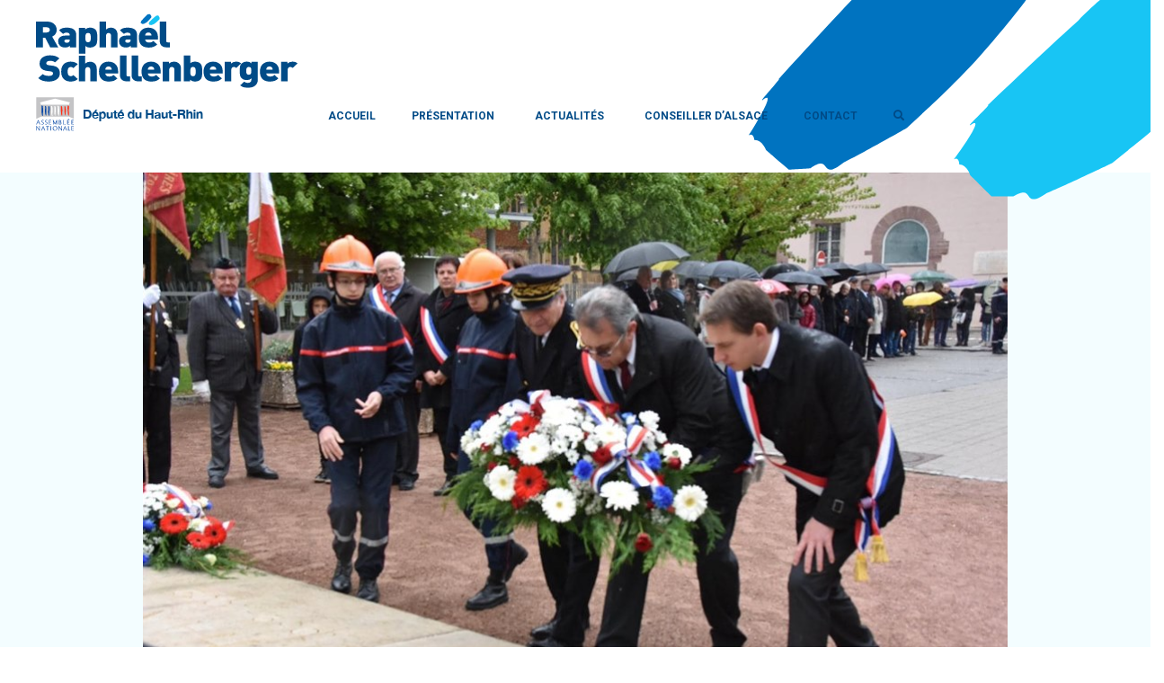

--- FILE ---
content_type: text/css
request_url: https://raphael-schellenberger.fr/wp-content/themes/cactus-theme/style.css?ver=20240716
body_size: 9
content:
/**
 * Theme Name:   Cactus thème
 * Description:  Cactus thème
 * Author:       Agence Cactus
 * Author URI:   https://studiocactus.fr/
 * Template:     twentyseventeen
 * Version:      4.2.0
 */


--- FILE ---
content_type: text/css
request_url: https://raphael-schellenberger.fr/wp-content/plugins/ubermenu/assets/css/skins/blackwhite2.css?ver=6.9
body_size: 1292
content:
/* UberMenu - Copyright 2011-2016, SevenSpark */
.ubermenu-skin-black-white-2 {
  font-size: 12px;
  color: #888888;
}
.ubermenu-skin-black-white-2 .ubermenu-target {
  color: #555555;
}
.ubermenu-skin-black-white-2 .ubermenu-target-description {
  color: #aaaaaa;
}
.ubermenu-skin-black-white-2.ubermenu-responsive-toggle {
  background: #222222;
  color: #eeeeee;
  font-size: 12px;
  text-transform: uppercase;
  font-weight: bold;
}
.ubermenu-skin-black-white-2.ubermenu-responsive-toggle:hover {
  background: #111111;
  color: #ffffff;
}
.ubermenu-skin-black-white-2 {
  border: 1px solid #000000;
  background-color: #3d3d3d;
  background: -webkit-gradient(linear, left top, left bottom, color-stop(50%, #3d3d3d), color-stop(50%, #3d3d3d), color-stop(50%, #212121));
  background: -webkit-linear-gradient(top, #3d3d3d, #212121);
  background: -moz-linear-gradient(top, #3d3d3d, #212121);
  background: -ms-linear-gradient(top, #3d3d3d, #212121);
  background: -o-linear-gradient(top, #3d3d3d, #212121);
  -webkit-box-shadow: inset 1px 1px 0 0 rgba(255, 255, 255, 0.1);
  -moz-box-shadow: inset 1px 1px 0 0 rgba(255, 255, 255, 0.1);
  box-shadow: inset 1px 1px 0 0 rgba(255, 255, 255, 0.1);
}
.ubermenu-skin-black-white-2 .ubermenu-item-level-0.ubermenu-current-menu-item > .ubermenu-target,
.ubermenu-skin-black-white-2 .ubermenu-item-level-0.ubermenu-current-menu-parent > .ubermenu-target,
.ubermenu-skin-black-white-2 .ubermenu-item-level-0.ubermenu-current-menu-ancestor > .ubermenu-target {
  color: #ffffff;
  background: #000000;
}
.ubermenu-skin-black-white-2 .ubermenu-item.ubermenu-item-level-0 > .ubermenu-highlight {
  color: #4d90fe;
  background: transparent;
}
.ubermenu-skin-black-white-2.ubermenu-vertical .ubermenu-item-level-0 > .ubermenu-target {
  background-color: #3d3d3d;
  background: -webkit-gradient(linear, left top, left bottom, color-stop(50%, #3d3d3d), color-stop(50%, #3d3d3d), color-stop(50%, #212121));
  background: -webkit-linear-gradient(top, #3d3d3d, #212121);
  background: -moz-linear-gradient(top, #3d3d3d, #212121);
  background: -ms-linear-gradient(top, #3d3d3d, #212121);
  background: -o-linear-gradient(top, #3d3d3d, #212121);
  -webkit-box-shadow: inset 1px 1px 0 0 rgba(255, 255, 255, 0.1);
  -moz-box-shadow: inset 1px 1px 0 0 rgba(255, 255, 255, 0.1);
  box-shadow: inset 1px 1px 0 0 rgba(255, 255, 255, 0.1);
}
.ubermenu-skin-black-white-2 .ubermenu-item-level-0 > .ubermenu-target {
  font-weight: bold;
  color: #d9d9d9;
  text-transform: uppercase;
  border-left: 1px solid #000000;
  -webkit-box-shadow: inset 1px 0 0 0 rgba(255, 255, 255, 0.1);
  -moz-box-shadow: inset 1px 0 0 0 rgba(255, 255, 255, 0.1);
  box-shadow: inset 1px 0 0 0 rgba(255, 255, 255, 0.1);
}
body:not(.rtl) .ubermenu-skin-black-white-2.ubermenu-horizontal .ubermenu-item-level-0:first-child > .ubermenu-target {
  box-shadow: none;
}
.ubermenu-skin-black-white-2 .ubermenu-item-level-0:hover > .ubermenu-target,
.ubermenu-skin-black-white-2 .ubermenu-item-level-0.ubermenu-active > .ubermenu-target {
  background: #111111;
  color: #ffffff;
}
.ubermenu-skin-black-white-2 .ubermenu-item-level-0 > .ubermenu-submenu-type-stack > .ubermenu-item > .ubermenu-target {
  color: #d9d9d9;
}
.ubermenu-skin-black-white-2 .ubermenu-item-level-0 > .ubermenu-submenu-type-stack > .ubermenu-item > .ubermenu-target:hover {
  color: #ffffff;
}
.ubermenu-skin-black-white-2 .ubermenu-submenu.ubermenu-submenu-drop {
  background: #f9f9f9;
  border: 1px solid #e0e0e0;
}
.ubermenu-skin-black-white-2.ubermenu-horizontal .ubermenu-item-level-0 > .ubermenu-submenu-drop {
  border-top: none;
}
.ubermenu-skin-black-white-2 .ubermenu-tab-content-panel {
  background: #f9f9f9;
}
.ubermenu-skin-black-white-2 .ubermenu-submenu,
.ubermenu-skin-black-white-2 .ubermenu-submenu .ubermenu-target {
  color: #888888;
}
.ubermenu-skin-black-white-2 .ubermenu-submenu .ubermenu-highlight {
  color: #4d90fe;
}
.ubermenu-skin-black-white-2 .ubermenu-submenu .ubermenu-target:hover,
.ubermenu-skin-black-white-2 .ubermenu-submenu .ubermenu-active > .ubermenu-target {
  color: #111111;
}
.ubermenu-skin-black-white-2 .ubermenu-submenu .ubermenu-target > .ubermenu-target-description {
  color: #aaaaaa;
}
.ubermenu-skin-black-white-2 .ubermenu-submenu .ubermenu-active > .ubermenu-target > .ubermenu-target-description {
  color: #666666;
}
.ubermenu-skin-black-white-2 .ubermenu-submenu .ubermenu-item-header > .ubermenu-target {
  font-weight: bold;
  color: #777777;
}
.ubermenu-skin-black-white-2 .ubermenu-submenu .ubermenu-item-header.ubermenu-has-submenu-stack > .ubermenu-target {
  border-bottom: 1px solid #e9e9e9;
}
.ubermenu-skin-black-white-2 .ubermenu-submenu .ubermenu-item-header > .ubermenu-target:hover {
  color: #222222;
}
.ubermenu-skin-black-white-2 .ubermenu-submenu .ubermenu-current-menu-item > .ubermenu-target {
  color: #222222;
  background: transparent;
}
.ubermenu-nojs.ubermenu-skin-black-white-2 .ubermenu-submenu .ubermenu-tabs .ubermenu-tab:hover > .ubermenu-target,
.ubermenu-skin-black-white-2 .ubermenu-submenu .ubermenu-tab.ubermenu-active > .ubermenu-target {
  background: #eeeeee;
  color: #111111;
}
.ubermenu-skin-black-white-2 .ubermenu-tabs-group,
.ubermenu-skin-black-white-2 .ubermenu-tab > .ubermenu-target,
.ubermenu-skin-black-white-2 .ubermenu-tab-content-panel {
  border-color: #eeeeee;
}
.ubermenu-skin-black-white-2 .ubermenu-submenu-drop {
  border-bottom-width: 3px;
}
.ubermenu-skin-black-white-2 .ubermenu-item .ubermenu-submenu-drop {
  -webkit-box-sizing: content-box;
  /* Takes into account borders */
  -moz-box-sizing: content-box;
  /* Takes into account borders */
  -o-box-sizing: content-box;
  /* Takes into account borders */
  box-sizing: content-box;
  /* Takes into account borders */
}
/* Drop Sub - Left Edge of Menu Bar */
.ubermenu-skin-black-white-2.ubermenu-horizontal .ubermenu-submenu-drop.ubermenu-submenu-align-left_edge_bar,
.ubermenu-skin-black-white-2.ubermenu-horizontal .ubermenu-submenu-drop.ubermenu-submenu-align-full_width {
  left: -1px;
  /* for borders */
}
/* Drop Sub - Right Edge of Menu Bar */
.ubermenu-skin-black-white-2.ubermenu-horizontal .ubermenu-submenu-drop.ubermenu-submenu-align-right_edge_bar {
  right: -1px;
  /* for borders */
}
.ubermenu-skin-black-white-2.ubermenu-horizontal .ubermenu-submenu-drop.ubermenu-submenu-align-full_width.ubermenu-submenu-padded {
  width: calc(103%);
  /* because we use box-sizing:border-box */
}
.ubermenu-skin-black-white-2.ubermenu-vertical .ubermenu-item-level-0 > .ubermenu-submenu-drop,
.ubermenu-skin-black-white-2.ubermenu-nojs.ubermenu-vertical .ubermenu-item-level-0:hover > .ubermenu-submenu-drop,
.ubermenu-skin-black-white-2.ubermenu-vertical .ubermenu-item-level-0.ubermenu-active > .ubermenu-submenu-drop,
.ubermenu-skin-black-white-2.ubermenu-vertical .ubermenu-active .ubermenu-submenu.ubermenu-submenu-type-flyout .ubermenu-submenu-type-mega {
  top: -1px;
}
.ubermenu-skin-black-white-2.ubermenu-horizontal .ubermenu-item-level-0.ubermenu-active:after {
  content: '';
  border-bottom: 1px solid transparent;
  width: 100%;
  width: calc(101%);
  margin-bottom: -1px;
}
.ubermenu-skin-black-white-2.ubermenu-horizontal .ubermenu-item-level-0.ubermenu-active > .ubermenu-submenu-drop,
.ubermenu-skin-black-white-2.ubermenu-horizontal:not(.ubermenu-transition-shift) .ubermenu-item-level-0 > .ubermenu-submenu-drop {
  margin-top: 1px;
}
.ubermenu-skin-black-white-2.ubermenu-vertical:before {
  content: '';
  position: absolute;
  top: 0;
  right: -1px;
  height: 100%;
  border-right: 1px solid #000000;
  z-index: 100;
  width: 0;
}


--- FILE ---
content_type: text/css
request_url: https://raphael-schellenberger.fr/wp-content/themes/cactus-theme/assets/css/style.min.css?ver=6.9
body_size: 7070
content:
@charset "UTF-8";@import url(https://fonts.googleapis.com/css?family=Roboto:300,400,700);@import url(https://maxcdn.bootstrapcdn.com/bootstrap/4.0.0/css/bootstrap.min.css);@import url(https://use.fontawesome.com/releases/v5.3.1/css/all.css);:root{font-size:16px}body{font-family:Roboto,sans-serif;min-width:320px}h1{font-size:3.5rem}h2{font-size:3rem}h3{font-size:2.5rem}h4{font-size:2rem}h5{font-size:1.5rem}h6{font-size:1rem}a{color:#18c5f4}a:hover{color:#004b87;text-decoration:none}p:last-child{margin-bottom:0}.parallax{background-attachment:fixed;background-position:center;background-repeat:no-repeat;background-size:cover}.image_fit{-o-object-fit:cover;object-fit:cover;width:100%;height:100%}.font_primary{font-family:Roboto,sans-serif!important}.font_secondary{font-family:Arial,sans-serif!important}.font_title{font-family:Roboto,sans-serif!important}.max_width_limit{max-width:1903px!important}.max_width_33{max-width:33.33%!important}.max_width_66{max-width:66.66%!important}.max_width_sm{max-width:576px!important}.max_width_md{max-width:768px!important}.max_width_lg{max-width:992px!important}.max_width_xl{max-width:1200px!important}.max_width_xxl{max-width:1500px!important}.max_width_xxx{max-width:1800px!important}.hover_opacity:hover{opacity:.8}.hover_shadow_outline_off:hover{-webkit-box-shadow:10px 10px 10px -5px rgba(0,0,0,.35);box-shadow:10px 10px 10px -5px rgba(0,0,0,.35)}.hover_shadow_inset_in:hover{-webkit-box-shadow:inset 0 0 80px 25px rgba(0,0,0,.4);box-shadow:inset 0 0 80px 25px rgba(0,0,0,.4)}.hover_shadow_inset_stay_in{-webkit-box-shadow:inset 0 0 50px 5px rgba(0,0,0,.3);box-shadow:inset 0 0 50px 5px rgba(0,0,0,.3)}.hover_shadow_inset_stay_in:hover{-webkit-box-shadow:inset 0 0 80px 25px rgba(0,0,0,.4);box-shadow:inset 0 0 80px 25px rgba(0,0,0,.4)}.hover_slide_up:hover{-webkit-transform:translateY(-5px);transform:translateY(-5px)}.hover_slide_down:hover{-webkit-transform:translateY(5px);transform:translateY(5px)}.hover_line_left,.hover_line_top{position:relative}.hover_line_left::before,.hover_line_top::before{content:'';display:block;position:absolute;-webkit-transform:scale(0);transform:scale(0);-webkit-transform-origin:50% 50%;transform-origin:50% 50%;-webkit-transition:all 250ms;transition:all 250ms}.hover_line_left:hover::before,.hover_line_top:hover::before{-webkit-transform:scale(1);transform:scale(1)}.hover_line_bottom,.hover_line_right{position:relative}.hover_line_bottom::after,.hover_line_right::after{content:'';display:block;position:absolute;-webkit-transform:scale(0);transform:scale(0);-webkit-transform-origin:50% 50%;transform-origin:50% 50%;-webkit-transition:all 250ms;transition:all 250ms}.hover_line_bottom:hover::after,.hover_line_right:hover::after{-webkit-transform:scale(1);transform:scale(1)}.hover_line_top::before{top:0;left:0;right:0;width:100%;height:10px;background-color:#bdff9d}.hover_line_bottom::after{bottom:0;left:0;right:0;width:100%;height:10px;background-color:#e13bff}.hover_line_left::before{top:0;left:0;width:10px;height:100%;background-color:red}.hover_line_right::after{top:0;right:0;width:10px;height:100%;background-color:#1d32ff}.hover_glass_effect{display:inline-block;width:auto;position:relative;overflow:hidden}.hover_glass_effect::after{content:'';position:absolute;top:-135%;height:30px;width:110%;left:-5%;opacity:.2;background-color:#fff;-webkit-transform:rotate(-2deg);transform:rotate(-2deg);-webkit-transition:all 250ms;transition:all 250ms}.hover_glass_effect:hover::after{top:110%}.transition_default{-webkit-transition:all 250ms;transition:all 250ms}.transition_slow{-webkit-transition:all 750ms;transition:all 750ms}.transition_fast{-webkit-transition:all 120ms;transition:all 120ms}.btn-square{border-radius:0!important;border:0!important}@media screen and (min-width:1500px){.container{max-width:1430px}}@media screen and (min-width:1800px){.container{max-width:1710px}}body{background:#fff;padding-right:0!important}body,html{overflow-x:hidden}.white{color:#fff}#main{background-color:#f3fdff}header{margin-bottom:25px;padding:15px}.titre{padding-left:15px;padding-right:15px;padding-bottom:15px;text-align:center}.titre h2{color:#004b87;font-size:30px;font-weight:700;letter-spacing:-.75px}.titre span{color:#004b87;font-size:18px;letter-spacing:-.45px}#shiftnav-toggle-main{display:none}#logo a{display:-webkit-box;display:-ms-flexbox;display:flex}#logo a:last-child{margin-top:10px}.header-bg{display:none}.postContentContainer ul{padding-left:20px}.postContentContainer ul li{list-style:disc}#container-idea{padding-top:25px;color:#004b87;background:#f3fdff}#container-idea .nav-tabs{display:-webkit-box;display:-ms-flexbox;display:flex;-webkit-box-orient:vertical;-webkit-box-direction:normal;-ms-flex-direction:column;flex-direction:column;-webkit-box-pack:start;-ms-flex-pack:start;justify-content:flex-start;-webkit-box-align:start;-ms-flex-align:start;align-items:flex-start;padding-bottom:10px;margin-bottom:20px;margin-top:25px}#container-idea .nav-tabs .nav-item .nav-link{color:#004b87;border:0;border-radius:0;border-left:0 solid #18c5f4;-webkit-transition:.3s;transition:.3s}#container-idea .nav-tabs .nav-item .active{background:#fff;border-left:14px solid #18c5f4;-webkit-transition:.3s;transition:.3s}#container-idea .nav-tabs #first-parent .active{border-color:#18c5f4}#container-idea .nav-tabs #second-parent .active{border-color:#54ae30}#container-idea .nav-tabs #third-parent .active{border-color:#044783}#container-idea .nav-tabs #fourth-parent .active{border-color:#0073c0}#container-idea .nav-tabs #fifth-parent .active{border-color:#8ede6e}#container-idea .tab-content .tab-pane{max-height:440px;overflow:auto}#container-idea .tab-content .tab-pane .description{color:#fff;text-align:center;padding:5px 0;font-family:"Helvetica Neue LT Std";font-size:15px;letter-spacing:-.38px}#container-idea .tab-content #first .description{background:#18c5f4}#container-idea .tab-content #second .description{background:#54ae30}#container-idea .tab-content #third .description{background:#044783}#container-idea .tab-content #fourth .description{background:#0073c0}#container-idea .tab-content #fifth .description{background:#8ede6e}#container-idea .idea .idea__content{display:-webkit-box;display:-ms-flexbox;display:flex;-webkit-box-orient:vertical;-webkit-box-direction:normal;-ms-flex-direction:column;flex-direction:column;-webkit-box-pack:start;-ms-flex-pack:start;justify-content:flex-start;-webkit-box-align:start;-ms-flex-align:start;align-items:flex-start;margin:15px 0}#container-idea .idea .idea__content>span{background:#fff;padding:25px;margin-bottom:5px;width:100%}#container-idea .idea .idea__content .idea__content-info{display:-webkit-box;display:-ms-flexbox;display:flex;-webkit-box-pack:end;-ms-flex-pack:end;justify-content:flex-end;width:100%}.like{display:none}#container-idea__form{margin-top:50px;display:-webkit-box;display:-ms-flexbox;display:flex;-webkit-box-orient:vertical;-webkit-box-direction:normal;-ms-flex-direction:column;flex-direction:column}#container-idea__form .titre{margin-bottom:50px}#container-idea__form #form-container .field{margin-bottom:40px}#container-idea__form #form-container .field label{color:#004b87;font-size:25px;letter-spacing:-.63px;width:100%;text-align:center}#container-idea__form #form-container .field .rgpd-label{color:#18c5f4;font-size:18px;padding-left:40px;position:relative}#container-idea__form #form-container .field .rgpd-label a{color:#004b87}#container-idea__form #form-container .field .rgpd-label a:hover{text-decoration:underline}#container-idea__form #form-container .field .rgpd-label:hover{cursor:pointer}#container-idea__form #form-container .field .rgpd-label::before{content:'';position:absolute;left:0;top:-2px;width:32px;height:32px;border:5px solid #18c5f4;border-radius:5px}#container-idea__form #form-container .field .rgpd-label::after{content:'\f00c';font-family:FontAwesome;position:absolute;left:8px;top:1px;color:#004b87;-webkit-transform:scale(0);transform:scale(0);-webkit-transition:all .2s ease-out;transition:all .2s ease-out}#container-idea__form #form-container .field .checkbox-container input{display:none}#container-idea__form #form-container .field .checkbox-container input:checked~label.rgpd-label::after{-webkit-transform:scale(1);transform:scale(1)}#container-idea__form #form-container .field .input-container input,#container-idea__form #form-container .field .input-container select,#container-idea__form #form-container .field .input-container textarea{width:100%;border:0;border-bottom:6px solid #18c5f4;background:#f3fdff;padding:10px 5px}#container-idea__form #form-container .field .input-container select{color:#18c5f4;display:-webkit-box;display:-ms-flexbox;display:flex;-webkit-box-pack:start;-ms-flex-pack:start;justify-content:flex-start;-webkit-box-align:center;-ms-flex-align:center;align-items:center}#container-idea__form #submit{background-color:#0073c0;color:#fff;border:3px solid transparent;border-radius:60px;padding:20px;font-size:20px;font-weight:700;letter-spacing:-.5px;margin:0 auto;-webkit-transition:all .2s ease-out;transition:all .2s ease-out}#container-idea__form #submit:hover{border-color:#0073c0;color:#0073c0;background:0 0;cursor:pointer}@-webkit-keyframes lds-dual-ring{0%{-webkit-transform:rotate(0);transform:rotate(0)}100%{-webkit-transform:rotate(360deg);transform:rotate(360deg)}}@keyframes lds-dual-ring{0%{-webkit-transform:rotate(0);transform:rotate(0)}100%{-webkit-transform:rotate(360deg);transform:rotate(360deg)}}.form-footer{display:-webkit-box;display:-ms-flexbox;display:flex;-webkit-box-orient:vertical;-webkit-box-direction:normal;-ms-flex-flow:column;flex-flow:column;-webkit-box-align:center;-ms-flex-align:center;align-items:center}.form-footer .loader{-webkit-animation:lds-dual-ring 1.2s linear infinite;animation:lds-dual-ring 1.2s linear infinite}.form-footer .loader,.form-footer .loader-done{color:#004b87;font-size:50px}.g-recaptcha{display:-webkit-box;display:-ms-flexbox;display:flex;-webkit-box-pack:center;-ms-flex-pack:center;justify-content:center}footer #footerAssemblee{background:#0073c0;color:#fff}footer #footerCirconscription{background:#f2fdff;color:#0073c0}footer #footerMenu{color:#0073c0}footer #footerLinks{background:#004b87;color:#fff;font-size:.8em}footer #footerLinks a{color:unset}footer .footerTitle{font-size:20px}footer .rdv-link{background:#004b87;color:#fff;font-weight:700;display:inline-block;padding:10px 20px;border-radius:50px}.sous-titre{color:#004b87}.rgpd-text{margin:30px auto;max-width:800px;color:#0073c0;padding:0 15px;font-family:"Helvetica Neue LT Std";font-size:15px;letter-spacing:-.38px}.rgpd-text p{margin:0}.page-container{color:#004b87;max-width:1200px;padding-bottom:20px;position:relative}.page-container h1{color:#004b87;font-size:30px;font-weight:700;letter-spacing:-.75px;text-align:center;margin-top:30px;margin-bottom:20px}.page-container h2{font-size:18px;margin-top:30px}.tab-pane>p{background:#fff;max-width:325px;margin:0 auto;margin-top:20px;padding:25px;border-radius:20px}.tab-pane>p i{margin-left:5px}input.error,textarea.error{border-color:#d64942!important}label.error{color:#d64942!important}#ubermenu-main-2{background:0 0;border:none;-webkit-box-shadow:none;box-shadow:none}#ubermenu-main-2 .ubermenu-target{color:#004b87;border-left:none;text-align:center;-webkit-box-shadow:none;box-shadow:none}#ubermenu-main-2 .ubermenu-current-menu-item .ubermenu-target{background:0 0;position:relative}#ubermenu-main-2 .ubermenu-current-menu-item .ubermenu-target::after{content:'';position:absolute;bottom:-10px;left:0;right:0;width:100%;height:13px;background-image:url(../images/menu-marker.png);background-repeat:no-repeat;background-size:contain;background-position:center}body.page-id-54 #menu-item-228 .ubermenu-target::after{display:none!important}body.page-id-56 #menu-item-124 .ubermenu-target::after{display:none!important}.ubermenu-item-level-0.ubermenu-item-has-children>.ubermenu-target::after{-webkit-transform:translateY(25px);transform:translateY(25px)}.ubermenu-item-level-0>.ubermenu-target{background:0 0!important}.ubermenu-item-level-0>.ubermenu-target::after{content:""!important;margin-top:25px;position:absolute;bottom:-10px;left:0;right:0;width:100%;height:13px;background-image:url(../images/menu-marker.png);background-repeat:no-repeat;background-size:contain;background-position:center;-webkit-transition:all 250ms;transition:all 250ms;opacity:0}.ubermenu-item-level-0:hover>.ubermenu-target::after{opacity:1}.ubermenu-skin-black-white-2.ubermenu-responsive-toggle{background:0 0;border:none;text-align:center}.ubermenu-skin-black-white-2 .ubermenu-item-level-0.ubermenu-active>.ubermenu-target,.ubermenu-skin-black-white-2 .ubermenu-item-level-0.ubermenu-current-menu-ancestor>.ubermenu-target,.ubermenu-skin-black-white-2 .ubermenu-item-level-0.ubermenu-current-menu-parent>.ubermenu-target,.ubermenu-skin-black-white-2 .ubermenu-item-level-0:hover>.ubermenu-target{background:0 0!important}ul{padding-left:0}ul li{list-style-type:none}.actualiteContainer{margin-bottom:15px;padding-bottom:40px}.actualiteContainer:last-child{border-bottom:none}.actualiteContainer h2{font-size:1.7em}.actualiteContent .actualiteThumbnailContainer{float:left;margin-right:10px;margin-bottom:0;margin-top:5px;height:110px;width:100px;-o-object-fit:cover;object-fit:cover}.actualitesPagination{display:-webkit-box;display:-ms-flexbox;display:flex;-webkit-box-pack:center;-ms-flex-pack:center;justify-content:center}.actualitesPagination>*{padding:5px 10px;background-color:#18c5f4;color:#fff;margin:10px}.actualitesPagination .current{background-color:#004b87}#postContainer .postThumbnailContainer img{max-width:100%;height:auto;width:100%}#postContainer h1{margin-top:15px;font-size:2.5rem}h1,h2,h3,h4,h5,h6{color:#004b87}#sidebar{-webkit-box-ordinal-group:3;-ms-flex-order:2;order:2}#sidebarFacebookContainer{border-bottom:1px solid #18c5f4;padding-bottom:45px;margin-bottom:25px}#facebookFeedContainer{height:350px;overflow:auto}#sidebarTwitterContainer{padding-bottom:25px;margin-bottom:25px}#twitterFeedContainer{height:350px;overflow:auto}.eventContainer{padding-bottom:25px;margin-bottom:25px;display:-webkit-box;display:-ms-flexbox;display:flex;-webkit-box-orient:vertical;-webkit-box-direction:normal;-ms-flex-direction:column;flex-direction:column;-webkit-box-align:center;-ms-flex-align:center;align-items:center}.eventContainer .eventDateCalendar{width:140px;height:120px;background-image:url(../images/calendar.svg);background-position:center;background-size:contain;background-repeat:no-repeat;display:-webkit-box;display:-ms-flexbox;display:flex;-webkit-box-align:center;-ms-flex-align:center;align-items:center;-webkit-box-pack:end;-ms-flex-pack:end;justify-content:flex-end;-webkit-box-orient:vertical;-webkit-box-direction:normal;-ms-flex-direction:column;flex-direction:column;color:#fff;padding-bottom:12px;margin-bottom:25px;margin-top:-10px;font-size:.8em}.eventContainer .eventDateCalendar .day{font-size:26px;font-weight:700}.eventContainer .eventInformationsContainer{padding-left:35px;-webkit-box-flex:1;-ms-flex:1;flex:1}.eventContainer .eventInformationsContainer i{-webkit-transform:translateY(2px);transform:translateY(2px)}.eventContainer .eventInformationsContainer .eventPlace{color:#004b87;font-weight:600}.eventContainer .eventInformationsContainer .knowMoreButton{color:#004b87;font-weight:600;-webkit-transition:all .2s;transition:all .2s}.eventContainer .eventInformationsContainer .knowMoreButton:hover{color:#18c5f4}.eventContainer h3{font-size:1.7em}#gform_1 select{background-color:#fff;padding:5px 4px;height:38px}#gform_1 select option[value=""]{color:gray}.site-content-contain{background-color:#f3fdff}#signUpNewsletterButton{background-color:#004b87;color:#fff;margin:0 auto;border-radius:50px}#signUpNewsletterButton i{margin-right:15px}#signUpNewsletterButton:hover{background-color:#18c5f4}.gform_button{background-color:#004b87;color:#fff;border:none;padding:8px 16px;cursor:pointer;-webkit-transition:all .2s;transition:all .2s;border-radius:.3em;padding:12px 50px;margin-bottom:50px!important}.gform_button:hover{background-color:#18c5f4}.formNewsletterContainer .gform_body,.formNewsletterContainer .gform_footer{text-align:center}#label_2_3_1{display:inline}#parcoursTimelineContainer ul{display:-webkit-box;display:-ms-flexbox;display:flex;-webkit-box-orient:vertical;-webkit-box-direction:normal;-ms-flex-direction:column;flex-direction:column;width:100%}#parcoursTimelineContainer .stepContainer{margin-bottom:25px;border-bottom:1px solid #18c5f4;padding-bottom:25px;display:block;text-align:center}#parcoursTimelineContainer .stepContainer:last-child{border-bottom:none;margin-bottom:0}#parcoursTimelineContainer .stepContainer .stepDate{font-weight:700;color:#004b87}#parcoursTimelineContainer .stepContainer .stepContent{text-align:initial}.ctaButtonHomepage{background-color:#004b87;color:#fff;text-align:center;display:inline-block;padding:10px 15px;-webkit-transition:all 250ms;transition:all 250ms;border-radius:5px}.ctaButtonHomepage:hover{color:#004b87;background-color:#18c5f4}.homeFirstTitle{font-size:30px}h2.homeTitle{font-size:30px;font-weight:700;margin-bottom:30px}h2.homeTitle span{color:#18c5f4}.engagement-item{margin-bottom:20px;color:#004b87}.engagement-item .icone-container{border:3px solid #004b87;border-radius:50%;width:100px;height:100px;display:-webkit-box;display:-ms-flexbox;display:flex;-webkit-box-pack:center;-ms-flex-pack:center;justify-content:center;-webkit-box-align:center;-ms-flex-align:center;align-items:center;margin:0 auto;margin-bottom:10px}.engagement-item .icone-container img{width:50px}.engagement-item .name{text-transform:uppercase;font-size:18px;font-weight:700}.badges-container .badge-pill{background:#18c5f4;color:#fff;display:inline-block;margin:3px;margin-top:0;padding:5px 15px}.actualite-item{margin-bottom:20px}.actualite-item .actualite-container{display:-webkit-box;display:-ms-flexbox;display:flex;-webkit-box-orient:vertical;-webkit-box-direction:normal;-ms-flex-flow:column;flex-flow:column;-webkit-box-pack:justify;-ms-flex-pack:justify;justify-content:space-between;-webkit-box-align:start;-ms-flex-align:start;align-items:flex-start;position:relative;height:250px;margin:0 auto;color:#fff;border-radius:5px;overflow:hidden}.actualite-item .actualite-container:hover::before{opacity:.5}.actualite-item .actualite-container::before{content:'';position:absolute;z-index:1;width:100%;height:100%;top:0;left:0;background-color:rgba(0,75,135,.6);-webkit-transition:.3s ease;transition:.3s ease}.actualite-item .actualite-container img{position:absolute;-o-object-fit:cover;object-fit:cover;width:100%;height:100%}.actualite-item .actualite-container .actualite-date,.actualite-item .actualite-container .actualite-title{position:relative;z-index:5}.actualite-item .actualite-container .actualite-date{padding:20px;padding-bottom:10px}.actualite-item .actualite-container .actualite-date::after{content:'';position:absolute;background:#18c5f4;width:70px;height:1px;bottom:0;left:20px}.actualite-item .actualite-container .actualite-title{padding:20px;padding-bottom:30px;font-size:20px}#socialMediaHome{background:#17c2f5;background:linear-gradient(105deg,#17c2f5 0,#0073c0 100%)}#socialMediaHome .homeTitle{color:#fff}#socialMediaHome a{color:#fff;font-size:30px;margin:0 5px}#hoverSlider{margin-bottom:30px;display:-webkit-box;display:-ms-flexbox;display:flex;-webkit-box-orient:vertical;-webkit-box-direction:normal;-ms-flex-flow:column;flex-flow:column;-webkit-box-align:center;-ms-flex-align:center;align-items:center}#instantDebat{background:#0073c0;background:linear-gradient(135deg,#0073c0 0,#002d52 100%);color:#fff;max-width:340px;padding:30px 15px;border-radius:5px;-webkit-box-shadow:0 3px 9px rgba(0,0,0,.3);box-shadow:0 3px 9px rgba(0,0,0,.3);position:relative}#instantDebat::before{content:'';position:absolute;width:80px;height:45px;top:-20px;right:-20px;background:url(../images/header-bg.png) center center no-repeat;background-size:contain}#instantDebat .tribuneHeader{display:-webkit-box;display:-ms-flexbox;display:flex;-webkit-box-pack:center;-ms-flex-pack:center;justify-content:center;-webkit-box-align:center;-ms-flex-align:center;align-items:center}#instantDebat .title{font-size:40px;line-height:44px;margin-right:15px}#instantDebat .title span{color:#18c5f4}#instantDebat .thumbnail-container{width:100px;height:100px;border-radius:50%;border:4px solid #18c5f4}#instantDebat .thumbnail-container img{-o-object-fit:cover;object-fit:cover;width:100%;height:100%;border-radius:50%;-webkit-filter:grayscale(1);filter:grayscale(1)}#instantDebat .tribune-title{font-weight:700;font-size:24px;position:relative;padding-top:20px}#instantDebat .tribune-title::before{content:'“';opacity:15%;position:absolute;top:-30px;left:0;font-size:80px}#instantDebat .tribune-title::after{content:'”';opacity:15%;position:absolute;top:-30px;right:0;font-size:80px}#instantDebat .avis{background-color:#18c5f4;border-radius:100px;font-size:22px;padding:10px}#instantDebat .avis i{margin-right:10px;font-size:25px}#newsletterSlider{background-color:#fff;max-width:340px;padding:15px;margin-top:15px;border-radius:5px;-webkit-box-shadow:0 3px 9px rgba(0,0,0,.3);box-shadow:0 3px 9px rgba(0,0,0,.3)}#newsletterSlider .title{font-size:30px}#newsletterSlider .title span{color:#18c5f4}#newsletterModal .modal-dialog{max-width:800px;margin:0 auto;color:#004b87}#avisContainer h2{font-size:25px}#avisContainer .avis-item{background:#fff;padding:15px;border-radius:5px;-webkit-box-shadow:0 15px 10px rgba(0,0,0,.16);box-shadow:0 15px 10px rgba(0,0,0,.16);margin-bottom:20px;background:#fff;background:linear-gradient(132deg,#fff 0,#f2fdff 100%);color:#004b87}#avisContainer .avis-item .name{font-weight:700}.tribunePageTitle{font-size:2.5em}.tribunePageTitle span{color:#18c5f4}.tribuneContainer .tribune-item{background:#0073c0;background:linear-gradient(135deg,#0073c0 0,#002d52 100%);color:#fff;-webkit-box-shadow:0 8px 10px rgba(0,0,0,.16);box-shadow:0 8px 10px rgba(0,0,0,.16);padding:15px;border-radius:5px;-webkit-box-orient:vertical;-webkit-box-direction:normal;-ms-flex-flow:column;flex-flow:column;-webkit-box-align:center;-ms-flex-align:center;align-items:center;position:relative}.tribuneContainer .tribune-item::before{content:'';position:absolute;top:-20px;right:0;width:79px;height:45px;background:url(../images/header-bg.png) center center no-repeat;background-size:contain}.tribuneContainer .tribune-item .thumbnail-container{width:150px;height:150px;border-radius:50%;border:4px solid #18c5f4;overflow:hidden;margin-bottom:20px}.tribuneContainer .tribune-item .thumbnail-container img{-o-object-fit:cover;object-fit:cover;width:100%;height:100%;-webkit-filter:grayscale(1);filter:grayscale(1)}.tribuneContainer .tribune-item .infos-container{margin-bottom:20px}.tribuneContainer .tribune-item .title{font-size:20px;font-weight:700;margin-bottom:15px}.tribuneContainer .tribune-item .avis-btn{display:inline-block;background-color:#18c5f4;font-weight:700;padding:10px 30px;border-radius:50px}.tribuneContentContainer{border-radius:5px;background:#0073c0;background:linear-gradient(135deg,#0073c0 0,#002d52 100%);color:#fff;-webkit-box-shadow:0 8px 10px rgba(0,0,0,.16);box-shadow:0 8px 10px rgba(0,0,0,.16);padding:20px;position:relative;margin-top:70px}.tribuneContentContainer::before{content:'';position:absolute;top:-20px;right:0;width:79px;height:45px;background:url(../images/header-bg.png) center center no-repeat;background-size:contain}.tribuneContentContainer h1{color:#fff;font-size:2em;position:relative}.tribuneContentContainer h1::after,.tribuneContentContainer h1::before{opacity:15%;position:absolute;top:-30px;font-size:80px}.tribuneContentContainer h1::before{content:'“';left:0}.tribuneContentContainer h1::after{content:'”';right:0}.tribuneContentContainer .thumbnail-container{width:180px;height:180px;border-radius:50%;border:4px solid #18c5f4;overflow:hidden;margin:0 auto;margin-top:-95px;margin-bottom:30px}.tribuneContentContainer .thumbnail-container img{-o-object-fit:cover;object-fit:cover;width:100%;height:100%;-webkit-filter:grayscale(1);filter:grayscale(1)}#tribuneSingle-container h2{font-size:1.5em}#tribuneSingle-container .btnAvis{cursor:pointer;background:#0073c0;background:linear-gradient(135deg,#0073c0 0,#002d52 100%);color:#fff;border:none;padding:15px 20px;border-radius:5px;-webkit-box-shadow:0 8px 10px rgba(0,0,0,.16);box-shadow:0 8px 10px rgba(0,0,0,.16)}#tribuneSingle-container .formAvis-container{display:none}#tribuneSingle-container .gform_wrapper{max-width:775px;margin:0 auto}#tribuneSingle-container .gform_wrapper input[type=text],#tribuneSingle-container .gform_wrapper textarea{border:none;border-radius:5px;-webkit-box-shadow:0 7px 10px rgba(0,0,0,.16);box-shadow:0 7px 10px rgba(0,0,0,.16);padding:10px 15px}#tribuneSingle-container .gform_wrapper input[type=text]:focus,#tribuneSingle-container .gform_wrapper textarea:focus{outline:0}#tribuneSingle-container .gform_wrapper .gfield_label{color:#004b87}.qcmAnswers li{padding-bottom:10px;margin-bottom:10px;border-bottom:1px solid #18c5f4;text-align:center}.qcmAnswers li:last-child{padding-bottom:0;margin-bottom:0;border:unset}@media screen and (min-width:576px){.actualiteContent .actualiteThumbnailContainer{margin-right:20px;width:300px}.eventContainer{-webkit-box-orient:horizontal;-webkit-box-direction:normal;-ms-flex-direction:row;flex-direction:row}}@media screen and (min-width:768px){#parcoursTimelineContainer ul{position:relative}#parcoursTimelineContainer ul::after{content:'';position:absolute;height:100%;width:4px;background-color:#004b87;left:50%;top:0;bottom:0}#parcoursTimelineContainer .stepContainer{width:50%;padding-top:35px;padding-left:5%;padding-right:5%;position:relative;margin-bottom:90px}#parcoursTimelineContainer .stepContainer:nth-child(even){-ms-flex-item-align:end;align-self:flex-end}#parcoursTimelineContainer .stepContainer:nth-child(even) .stepDate{left:15px;right:auto}#parcoursTimelineContainer .stepContainer:nth-child(even) .stepDate::after{left:-21px;right:auto}#parcoursTimelineContainer .stepContainer .stepDate{position:absolute;top:0;right:15px;padding:0 20px}#parcoursTimelineContainer .stepContainer .stepDate::after{content:'';width:16px;height:16px;border:2px solid #004b87;border-radius:100%;background-color:#004b87;position:absolute;top:4px;right:-25px;z-index:2}#hoverSlider{-webkit-box-orient:horizontal;-webkit-box-direction:normal;-ms-flex-flow:row;flex-flow:row;-webkit-box-pack:center;-ms-flex-pack:center;justify-content:center}#instantDebat,#newsletterSlider{margin:0 20px}.tribuneContainer .tribune-item{-webkit-box-orient:horizontal;-webkit-box-direction:normal;-ms-flex-flow:row wrap;flex-flow:row wrap;-webkit-box-pack:center;-ms-flex-pack:center;justify-content:center}.tribuneContainer .tribune-item .thumbnail-container{margin-right:20px;width:180px;height:180px}.tribuneContainer .tribune-item .infos-container{-webkit-box-flex:1;-ms-flex:1;flex:1;padding:0 40px;position:relative}.tribuneContainer .tribune-item .infos-container::after,.tribuneContainer .tribune-item .infos-container::before{opacity:15%;position:absolute;top:-30px;font-size:80px}.tribuneContainer .tribune-item .infos-container::before{content:'“';left:0}.tribuneContainer .tribune-item .infos-container::after{content:'”';right:0}.tribuneContainer .tribune-item .link-container{width:100%;text-align:center}}@media screen and (min-width:992px){.header-bg{display:-webkit-box;display:-ms-flexbox;display:flex;position:absolute;top:0;right:-15px;overflow:hidden;width:560px;height:320px}.header-bg img{-o-object-fit:contain;object-fit:contain;position:absolute;top:-100px;right:-100px}header{position:relative}.tab-container{max-width:1200px;margin:0 auto;margin-bottom:35px}#container-idea{padding-top:70px}#container-idea .nav-tabs{-webkit-box-orient:horizontal;-webkit-box-direction:normal;-ms-flex-direction:row;flex-direction:row;-webkit-box-pack:justify;-ms-flex-pack:justify;justify-content:space-between;-webkit-box-align:center;-ms-flex-align:center;align-items:center;border-bottom:0;margin-bottom:0;padding-bottom:0}#container-idea .nav-tabs .nav-item{max-width:200px;height:64px;text-align:center;background:0 0}#container-idea .nav-tabs .nav-item .nav-link{font-weight:700;height:100%;display:-webkit-box;display:-ms-flexbox;display:flex;-webkit-box-align:center;-ms-flex-align:center;align-items:center}#container-idea .nav-tabs .nav-item .active{border-left:0}#container-idea .nav-tabs #first-parent .nav-link{color:#18c5f4}#container-idea .nav-tabs #first-parent .active{background:#18c5f4;color:#fff}#container-idea .nav-tabs #second-parent .nav-link{color:#54ae30}#container-idea .nav-tabs #second-parent .active{background:#54ae30;color:#fff}#container-idea .nav-tabs #third-parent .nav-link{color:#044783}#container-idea .nav-tabs #third-parent .active{background:#044783;color:#fff}#container-idea .nav-tabs #fourth-parent .nav-link{color:#0073c0}#container-idea .nav-tabs #fourth-parent .active{background:#0073c0;color:#fff}#container-idea .nav-tabs #fifth-parent .nav-link{color:#8ede6e}#container-idea .nav-tabs #fifth-parent .active{background:#8ede6e;color:#fff}.like{display:-webkit-box;display:-ms-flexbox;display:flex;-webkit-box-pack:center;-ms-flex-pack:center;justify-content:center;-webkit-box-align:center;-ms-flex-align:center;align-items:center;margin-left:10px}.like i{background:#004b87;color:#fff;width:50px;height:50px;display:-webkit-box;display:-ms-flexbox;display:flex;-webkit-box-pack:center;-ms-flex-pack:center;justify-content:center;-webkit-box-align:center;-ms-flex-align:center;align-items:center;border-radius:50%;font-size:24px;margin-right:5px;-webkit-transition:.3s;transition:.3s;-webkit-transform:rotate(0);transform:rotate(0)}.like i:hover{-webkit-transition:.3s;transition:.3s;-webkit-transform:rotate(15deg);transform:rotate(15deg);cursor:pointer}.like span{color:#004b87;font-family:"Helvetica Neue";font-size:18px;font-weight:700;letter-spacing:-.45px}.idea{display:-webkit-box;display:-ms-flexbox;display:flex;-webkit-box-pack:justify;-ms-flex-pack:justify;justify-content:space-between;-webkit-box-align:center;-ms-flex-align:center;align-items:center}.idea .idea__content{-webkit-box-flex:1;-ms-flex:1;flex:1}#container-idea__form{max-width:600px}#container-idea__form #submit{padding:30px 150px}.rgpd-text{margin:60px auto}h2.homeTitle{font-size:46px}.actualite-item .actualite-container{width:100%;height:375px;margin:unset}.actualite-item .actualite-container .actualite-date{font-size:25px}.actualite-item .actualite-container .actualite-title{font-size:35px}.tribuneContainer .tribune-item{padding:30px}.tribuneContainer .tribune-item .thumbnail-container{margin:0}.tribuneContainer .tribune-item .infos-container{margin:0 20px}.tribuneContainer .tribune-item .title{font-size:30px}.tribuneContainer .tribune-item .link-container{width:auto}.tribuneContentContainer{padding:30px;padding-top:15px}}@media screen and (min-width:992px) and (min-width:1024px){#hoverSlider{-webkit-box-orient:vertical;-webkit-box-direction:normal;-ms-flex-flow:column;flex-flow:column;-webkit-box-pack:center;-ms-flex-pack:center;justify-content:center;-webkit-box-align:end;-ms-flex-align:end;align-items:flex-end;left:0;top:-670px;position:absolute;z-index:5}#instantDebat{margin-bottom:15px}}@media screen and (min-width:1200px){#logo{max-width:1200px;margin:0 auto}.top-menu{display:-webkit-box;display:-ms-flexbox;display:flex;-webkit-box-pack:center;-ms-flex-pack:center;justify-content:center;margin-top:-39px;padding-left:90px}.tribuneContainer .tribune-item .title{font-size:34px}}@media screen and (min-width:1500px){#socialMediaHome{position:relative}#socialMediaHome::after{content:'';position:absolute;background:url(../images/header-bg.png) center center no-repeat;background-size:contain;top:-100px;right:0;width:320px;height:223px}}@media screen and (min-width:1800px){#instantDebat,#newsletterSlider{width:340px}}

--- FILE ---
content_type: text/css
request_url: https://raphael-schellenberger.fr/wp-content/themes/cactus-theme/assets/css/search.css?ver=6.9
body_size: 156
content:
.modal {
	z-index: 900001;
}

.modal .modal-dialog {
	pointer-events: auto;
	justify-content: center;
	max-width: 100%;
	margin: .5rem;
}

.modal .modal-dialog .close {
	position: absolute;
	top: 0;
	right: 10px;
	font-size: 40px;
	color: white;
	cursor: pointer;
}

.modal .formulaire_recherche {
	max-width: 800px;
	width: 100%;
}

.modal-backdrop {
	z-index: 900000;
}

.modal-backdrop.show {
	opacity: .8;
}

#search h2 {
	margin-top: 0;
}

#postContainer h1,
.actualiteContainer h3 {
	margin-bottom: 0;
}

--- FILE ---
content_type: application/javascript
request_url: https://raphael-schellenberger.fr/wp-content/themes/cactus-theme/assets/js/ajax_idee.js?ver=1.0
body_size: 974
content:
jQuery(document).ready(function($){

  /*======================================
  =            Custom message            =
  ======================================*/
  jQuery.extend(jQuery.validator.messages, {
    required: "Ce champ est requis",
    remote: "Vérifier ce champ",
    email: "Votre adresse mail doit être au format nom@exemple.com",
    date: "La date doit être au format JJ/MM/AAAA",
    dateISO: "La date doit être au format JJ/MM/AAAA",
    maxlength: jQuery.validator.format("Le nombre doit contenir moins de {0} caractères"),
    minlength: jQuery.validator.format("Le nombre doit contenir au moins {0} caractères")
  });

  /*=====================================
  =            Custom method            =
  =====================================*/
  jQuery.validator.addMethod("validEmail", function(value, element) 
  {
      if(value == '') 
          return true;
      var temp1;
      temp1 = true;
      var ind = value.indexOf('@');
      var str2=value.substr(ind+1);
      var str3=str2.substr(0,str2.indexOf('.'));
      if(str3.lastIndexOf('-')==(str3.length-1)||(str3.indexOf('-')!=str3.lastIndexOf('-')))
          return false;
      var str1=value.substr(0,ind);
      if((str1.lastIndexOf('_')==(str1.length-1))||(str1.lastIndexOf('.')==(str1.length-1))||(str1.lastIndexOf('-')==(str1.length-1)))
          return false;
      str = /^(([^<>()\[\]\\.,;:\s@"]+(\.[^<>()\[\]\\.,;:\s@"]+)*)|(".+"))@((\[[0-9]{1,3}\.[0-9]{1,3}\.[0-9]{1,3}\.[0-9]{1,3}])|(([a-zA-Z\-0-9]+\.)+[a-zA-Z]{2,}))$/;
      temp1 = str.test(value);
      return temp1;
  }, "Votre adresse mail doit être au format nom@exemple.com");

  $('#submit').on('click', function(e) {

    $("#container-idea__form").validate({
      ignore: ".ignore",
      rules: {
        mail: { validEmail: true },
        hiddenRecaptcha: {
          required: function () {
            if (grecaptcha.getResponse() == '') {
              return true;
            } else {
              return false;
            }
          }
        }
      },
      submitHandler: function (form) {

        var idee = $("#idee").val();
        var prenom = $("#prenom").val();
        var commune = $("#commune").val();
        var mail = $("#mail").val();
        var thematique = $("#thematique").val();

        // Lancement loader
        $('.loader').toggleClass('d-none');
        
        jQuery.post(
          ajaxurl,
          {
              'action': 'ajax_idee',
              'idee': idee,
              'prenom': prenom,
              'commune': commune,
              'mail': mail,
              'thematique': thematique,
          }).fail(function(response){

            console.log("fail");

          }).done(function(response) {

            console.log("success");
            console.log(response);
            $('.loader-done').toggleClass('d-none');

          }).always(function() {

            console.log("end");
            $('.loader').toggleClass('d-none');

          });
      }
    });

  });
  
});

--- FILE ---
content_type: application/javascript
request_url: https://raphael-schellenberger.fr/wp-content/themes/cactus-theme/assets/js/main.js?ver=1.0.0
body_size: 93
content:
// Scroll reveal des étapes de la timeline mon parcours
ScrollReveal().reveal('.fromLeft', {
	delay: 500,
	origin: 'left',
	distance: '50px',
	opacity: 0
});
ScrollReveal().reveal('.fromRight', {
	delay: 500,
	origin: 'right',
	distance: '50px',
	opacity: 0
});

$(document).ready(function () {
	$('.btnAvis').on('click', function() {
		$('.formAvis-container').slideToggle()
	})
});

--- FILE ---
content_type: image/svg+xml
request_url: https://raphael-schellenberger.fr/wp-content/themes/cactus-theme/assets/images/logo.svg
body_size: 8394
content:
<svg xmlns="http://www.w3.org/2000/svg" xmlns:xlink="http://www.w3.org/1999/xlink" width="291" height="83" viewBox="0 0 291 83"><defs><path id="wub7a" d="M360 101.75h291V19.48H360z"/><path id="wub7c" d="M372.08 34.33h-4.37v5.8h4.37c2.11 0 3.34-1.41 3.34-2.9 0-1.5-1.23-2.9-3.34-2.9m3.78 22.36L370.31 46h-2.6v10.68h-7.7V28h12.42c6.96 0 10.7 4.51 10.7 9.23 0 3.9-2.64 6.36-5.1 7.5l6.78 11.96z"/><path id="wub7d" d="M397.54 47.98h-3.66c-1.4 0-2.29.73-2.29 1.74 0 .96.8 1.8 2.38 1.8 1.41 0 2.07-.11 2.86-.8.53-.44.71-1.12.71-2.17zm.18 8.7v-1.77c-1.46 1.33-2.78 1.98-5.3 1.98-2.37 0-4.35-.73-5.68-1.94a6.73 6.73 0 0 1-2.07-5.07c0-3.27 2.43-6.29 8.07-6.29h4.8v-.56c0-1.98-1.06-2.7-3.57-2.7-1.85 0-2.64.4-3.79 1.45l-4.5-4.1c2.43-2.23 4.63-2.91 8.64-2.91 6.8 0 10.45 2.58 10.45 7.86v14.06z"/><path id="wub7e" d="M417.98 40.73c-2.68 0-3 1.98-3 5.12s.32 5.12 3 5.12c2.7 0 3-1.98 3-5.12s-.3-5.12-3-5.12M426 54.95a8.5 8.5 0 0 1-5.72 1.98c-2.34 0-3.97-.6-5.3-1.82v8.59h-7.22V35h7v1.78a7.35 7.35 0 0 1 5.47-2.02c2.3 0 4.4.73 5.77 1.97 2.34 2.14 2.2 5.93 2.2 9.1 0 3.2.14 6.98-2.2 9.11"/><path id="wub7f" d="M443.54 56.69V43.55c0-2.33-1.85-2.82-2.78-2.82-.92 0-2.77.49-2.77 2.82V56.7h-7.23V28h7.23v8.79a7.71 7.71 0 0 1 5.2-2.02c5.1 0 7.58 3.46 7.58 7.86v14.06z"/><path id="wub7g" d="M465.26 47.98h-3.66c-1.4 0-2.29.73-2.29 1.74 0 .96.8 1.8 2.38 1.8 1.41 0 2.07-.11 2.87-.8.52-.44.7-1.12.7-2.17zm.18 8.7v-1.77c-1.46 1.33-2.78 1.98-5.3 1.98-2.37 0-4.35-.73-5.68-1.94a6.73 6.73 0 0 1-2.07-5.07c0-3.27 2.43-6.29 8.07-6.29h4.8v-.56c0-1.98-1.06-2.7-3.57-2.7-1.85 0-2.64.4-3.79 1.45l-4.5-4.1c2.43-2.23 4.63-2.91 8.64-2.91 6.79 0 10.45 2.58 10.45 7.86v14.06z"/><path id="wub7h" d="M488.17 41.9c-.44-.93-1.4-1.7-3.13-1.7-1.72 0-2.69.77-3.13 1.7a3.5 3.5 0 0 0-.4 1.7h7.06a3.5 3.5 0 0 0-.4-1.7m-6.65 6.08c0 1.78 1.5 3.39 4.18 3.39 2.52 0 3.62-.65 4.9-1.82l4.31 3.95c-2.42 2.22-4.8 3.43-9.2 3.43-5.25 0-11.29-1.73-11.29-11.08 0-7.1 4.4-11.08 10.62-11.08 6.88 0 10.67 4.6 10.67 10.27v2.94z"/><path id="wub7i" d="M505.18 56.69c-5.25 0-7.36-3.43-7.36-6.41V28h7.22v21.8c0 .84.49 1.33 1.46 1.33H509v5.56z"/><path id="wub7j" d="M374.45 94.74c-4.8 0-8.73-.8-11.9-3.8l4.94-4.5c1.63 1.49 4.5 2.01 7 2.01 3.04 0 4.5-.93 4.5-2.58 0-.68-.18-1.25-.62-1.69a3.67 3.67 0 0 0-2.07-.77l-3.79-.48c-2.78-.36-4.89-1.2-6.3-2.54-1.45-1.37-2.16-3.3-2.16-5.76 0-5.23 4.32-9.06 11.46-9.06 4.5 0 7.89.97 10.57 3.42l-4.84 4.44c-1.99-1.82-4.59-1.7-5.95-1.7-2.7 0-3.8 1.41-3.8 2.66 0 .36.14.89.62 1.33.4.36 1.06.73 2.16.85l3.8.48c2.81.36 4.84 1.17 6.16 2.38 1.68 1.49 2.34 3.62 2.34 6.28 0 5.84-5.51 9.03-12.12 9.03"/><path id="wub7k" d="M398.73 94.74c-4.1 0-10.67-1.61-10.67-11.08s6.57-11.08 10.67-11.08c3.3 0 5.86 1 7.8 2.78l-4.9 4.47c-.92-.85-1.71-1.29-2.9-1.29-.97 0-1.63.28-2.25.85-.84.8-1.2 2.21-1.2 4.27 0 2.05.36 3.46 1.2 4.27.62.56 1.28.84 2.25.84 1.19 0 1.98-.44 2.9-1.28l4.9 4.47c-1.94 1.77-4.5 2.78-7.8 2.78"/><path id="wub7l" d="M420.42 94.57V81.44c0-2.34-1.86-2.82-2.78-2.82-.93 0-2.78.48-2.78 2.82v13.13h-7.22V65.9h7.22v8.78a7.71 7.71 0 0 1 5.2-2.01c5.11 0 7.58 3.46 7.58 7.85v14.06z"/><path id="wub7m" d="M443.84 79.7c-.44-.92-1.4-1.68-3.12-1.68-1.72 0-2.7.76-3.13 1.69a3.5 3.5 0 0 0-.4 1.7h7.05c0-.53-.09-1.14-.4-1.7m-6.65 6.08c0 1.78 1.5 3.39 4.19 3.39 2.5 0 3.61-.65 4.89-1.82l4.32 3.95c-2.43 2.22-4.8 3.43-9.21 3.43-5.25 0-11.29-1.74-11.29-11.08 0-7.1 4.41-11.08 10.63-11.08 6.87 0 10.66 4.6 10.66 10.27v2.94z"/><path id="wub7n" d="M460.85 94.5c-5.25 0-7.36-3.43-7.36-6.41V65.8h7.23v21.8c0 .84.48 1.33 1.45 1.33h2.51v5.55z"/><path id="wub7o" d="M473.8 94.5c-5.24 0-7.36-3.43-7.36-6.41V65.8h7.23v21.8c0 .84.49 1.33 1.45 1.33h2.52v5.55z"/><path id="wub7p" d="M491.2 79.7c-.44-.92-1.4-1.68-3.13-1.68-1.72 0-2.69.76-3.13 1.69a3.5 3.5 0 0 0-.4 1.7h7.06c0-.53-.1-1.14-.4-1.7m-6.65 6.08c0 1.78 1.5 3.39 4.18 3.39 2.51 0 3.62-.65 4.9-1.82l4.31 3.95c-2.42 2.22-4.8 3.43-9.2 3.43-5.25 0-11.29-1.74-11.29-11.08 0-7.1 4.4-11.08 10.62-11.08 6.88 0 10.66 4.6 10.66 10.27v2.94z"/><path id="wub7q" d="M514.11 94.5V81.51c0-2.5-1.94-2.98-2.9-2.98-.98 0-2.92.48-2.92 2.98V94.5h-7.22V72.82h7.05v1.77a8.45 8.45 0 0 1 5.5-2.01 7.7 7.7 0 0 1 5.34 1.85c2.02 1.86 2.38 3.9 2.38 6.2V94.5z"/><path id="wub7r" d="M534.73 78.54c-2.69 0-3 1.97-3 5.12 0 3.14.31 5.11 3 5.11s3-1.97 3-5.11c0-3.15-.31-5.12-3-5.12m8.02 14.22c-1.37 1.25-3.48 1.98-5.77 1.98a7.34 7.34 0 0 1-5.47-2.02v1.77h-7V65.81h7.22v8.58c1.33-1.2 2.95-1.81 5.3-1.81 2.28 0 4.35.72 5.72 1.97 2.33 2.14 2.2 5.93 2.2 9.1 0 3.19.13 6.98-2.2 9.11"/><path id="wub7s" d="M560.2 79.7c-.44-.92-1.41-1.68-3.13-1.68s-2.69.76-3.13 1.69a3.5 3.5 0 0 0-.4 1.7h7.05c0-.53-.09-1.14-.4-1.7m-6.65 6.08c0 1.78 1.5 3.39 4.19 3.39 2.51 0 3.61-.65 4.89-1.82l4.32 3.95c-2.43 2.22-4.8 3.43-9.21 3.43-5.25 0-11.28-1.74-11.28-11.08 0-7.1 4.4-11.08 10.62-11.08 6.87 0 10.66 4.6 10.66 10.27v2.94z"/><path id="wub7t" d="M582.8 79.67c-.7-.65-1.37-1.13-2.6-1.13-.97 0-2.9.52-2.9 2.98V94.5h-7.24V72.82h7.05v1.77a8.63 8.63 0 0 1 5.6-2.01c2.34 0 3.92.52 5.55 2.01z"/><path id="wub7u" d="M596.8 78.54c-2.64 0-2.81 2.1-2.81 4.31 0 2.22.17 4.31 2.82 4.31 2.64 0 2.82-2.1 2.82-4.3 0-2.22-.18-4.32-2.82-4.32m-.66 23.2c-3.7 0-6.48-.6-8.9-2.81l4.49-4.11c1.1 1 2.42 1.37 4.05 1.37 3.04 0 3.84-1.9 3.84-3.3V91.3a7.08 7.08 0 0 1-5.11 1.81c-2.3 0-4.2-.68-5.56-1.93-2.16-1.97-2.2-4.39-2.2-8.34s.04-6.36 2.2-8.34a8.14 8.14 0 0 1 5.6-1.93 7 7 0 0 1 5.29 2.01v-1.77h7v20.1c0 5.12-4.23 8.83-10.7 8.83"/><path id="wub7v" d="M622.94 79.7c-.45-.92-1.41-1.68-3.13-1.68s-2.7.76-3.13 1.69a3.5 3.5 0 0 0-.4 1.7h7.05c0-.53-.09-1.14-.4-1.7m-6.65 6.08c0 1.78 1.5 3.39 4.19 3.39 2.5 0 3.61-.65 4.89-1.82l4.32 3.95c-2.43 2.22-4.8 3.43-9.21 3.43-5.25 0-11.28-1.74-11.28-11.08 0-7.1 4.4-11.08 10.62-11.08 6.87 0 10.66 4.6 10.66 10.27v2.94z"/><path id="wub7w" d="M645.54 79.67c-.7-.65-1.37-1.13-2.6-1.13-.97 0-2.91.52-2.91 2.98V94.5h-7.23V72.82h7.05v1.77a8.64 8.64 0 0 1 5.6-2.01c2.33 0 3.92.52 5.55 2.01z"/><path id="wub7x" d="M490.55 24.23c1.41-1.43 1.25-.98 2.53-2.22l.8-.46 1.02-.24s1.31-.28 1.46.2c.36.67 1.2 2.1 1.2 2.1s-.27 1.05-.08.9c.53-.45-.39.87.64 0-.56.69-1.13 1.37-2.72 2.96-1.28 1.24-2.7 2.34-2.7 2.34l-.7.56s-1.92.92-2.8 1.3c-1.14.78-.46-.46-1.45.14h-.94l-.92-.91s-.13-.46-.47-.47c0 0 0-.34-.23-.23 0 0 1.47-1.97.71-1.47-.21.12.96-.96.74-.84 1.3-1.23 2.92-2.78 3.9-3.66"/><path id="wub7y" d="M481.27 22.84c1.31-1.53 1.18-1.07 2.37-2.4l.77-.5 1-.32s1.3-.37 1.47.1c.4.64 1.35 2.02 1.35 2.02s-.2 1.05-.03.9c.5-.5-.32.89.65-.06a33.2 33.2 0 0 1-2.51 3.15c-1.19 1.33-2.53 2.52-2.53 2.52l-.65.6s-1.86 1.07-2.72 1.5c-1.07.86-.48-.42-1.43.24l-.94.07-.97-.85s-.17-.45-.51-.43c0 0-.02-.33-.24-.21 0 0 1.32-2.08.6-1.52-.2.13.89-1.03.68-.9 1.2-1.31 2.72-2.97 3.64-3.91"/><clipPath id="wub7b"><use xlink:href="#wub7a"/></clipPath></defs><g><g transform="translate(-360 -19)"><g><g/><g clip-path="url(#wub7b)"><g><use fill="#004b87" xlink:href="#wub7c"/></g></g><g clip-path="url(#wub7b)"><g><use fill="#004b87" xlink:href="#wub7d"/></g></g><g clip-path="url(#wub7b)"><g><use fill="#004b87" xlink:href="#wub7e"/></g></g><g clip-path="url(#wub7b)"><g><use fill="#004b87" xlink:href="#wub7f"/></g></g><g clip-path="url(#wub7b)"><g><use fill="#004b87" xlink:href="#wub7g"/></g></g><g clip-path="url(#wub7b)"><g><use fill="#004b87" xlink:href="#wub7h"/></g></g><g clip-path="url(#wub7b)"><g><use fill="#004b87" xlink:href="#wub7i"/></g></g><g clip-path="url(#wub7b)"><g><use fill="#004b87" xlink:href="#wub7j"/></g></g><g clip-path="url(#wub7b)"><g><use fill="#004b87" xlink:href="#wub7k"/></g></g><g clip-path="url(#wub7b)"><g><use fill="#004b87" xlink:href="#wub7l"/></g></g><g clip-path="url(#wub7b)"><g><use fill="#004b87" xlink:href="#wub7m"/></g></g><g clip-path="url(#wub7b)"><g><use fill="#004b87" xlink:href="#wub7n"/></g></g><g clip-path="url(#wub7b)"><g><use fill="#004b87" xlink:href="#wub7o"/></g></g><g clip-path="url(#wub7b)"><g><use fill="#004b87" xlink:href="#wub7p"/></g></g><g clip-path="url(#wub7b)"><g><use fill="#004b87" xlink:href="#wub7q"/></g></g><g clip-path="url(#wub7b)"><g><use fill="#004b87" xlink:href="#wub7r"/></g></g><g clip-path="url(#wub7b)"><g><use fill="#004b87" xlink:href="#wub7s"/></g></g><g clip-path="url(#wub7b)"><g><use fill="#004b87" xlink:href="#wub7t"/></g></g><g clip-path="url(#wub7b)"><g><use fill="#004b87" xlink:href="#wub7u"/></g></g><g clip-path="url(#wub7b)"><g><use fill="#004b87" xlink:href="#wub7v"/></g></g><g clip-path="url(#wub7b)"><g><use fill="#004b87" xlink:href="#wub7w"/></g></g><g clip-path="url(#wub7b)"><g><use fill="#18c5f4" xlink:href="#wub7x"/></g></g><g clip-path="url(#wub7b)"><g><use fill="#0073c0" xlink:href="#wub7y"/></g></g></g></g></g></svg>